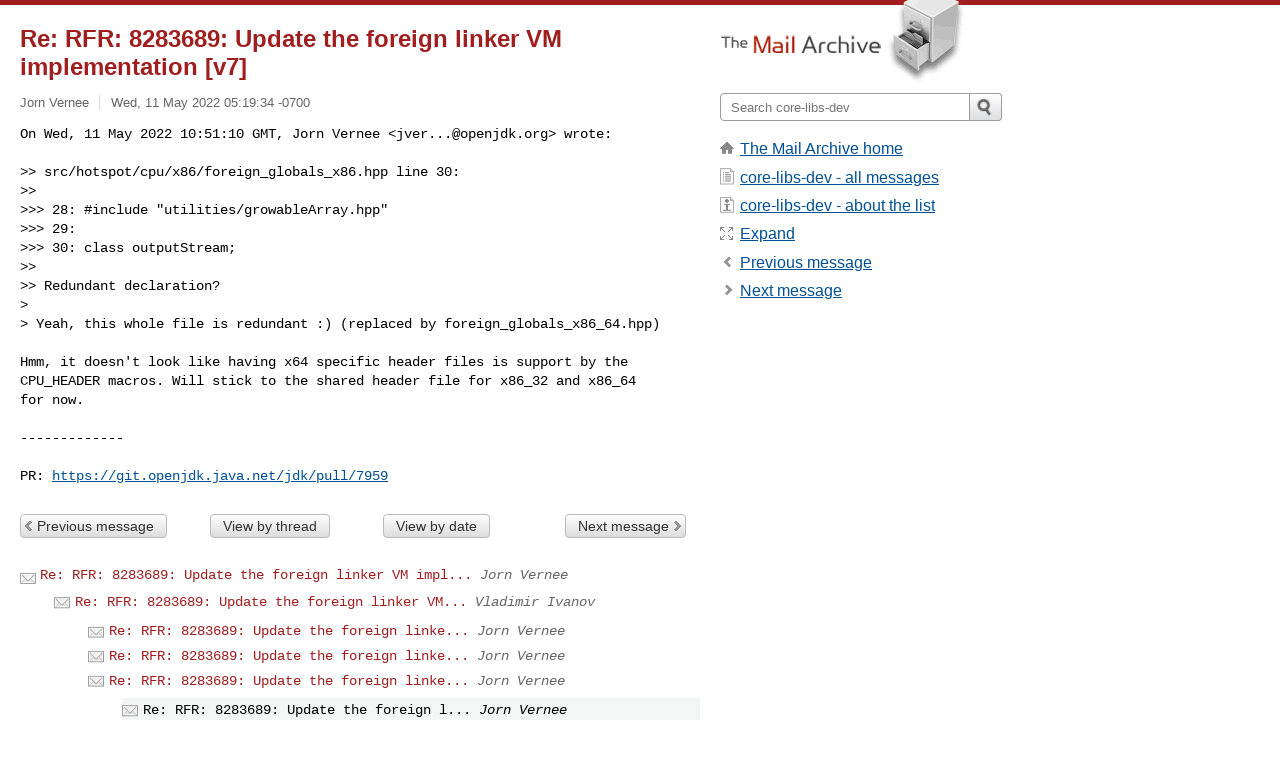

--- FILE ---
content_type: text/html; charset=utf-8
request_url: https://www.mail-archive.com/core-libs-dev@openjdk.java.net/msg87901.html
body_size: 3264
content:
<!DOCTYPE html>
<html lang="en">
<head>
<title>Re: RFR: 8283689: Update the foreign linker VM implementation [v7]</title>
<meta name="viewport" content="width=device-width, initial-scale=1">
<link rel="apple-touch-icon" sizes="114x114" href="/apple-touch-icon-114x114.png">
<link rel="apple-touch-icon" sizes="72x72" href="/apple-touch-icon-72x72.png">
<link rel="apple-touch-icon" sizes="57x57" href="/apple-touch-icon-57x57.png">
<link rel="shortcut icon" href="/favicon.ico">
<link rel="contents" href="index.html#87901" id="c">
<link rel="index" href="maillist.html#87901" id="i">
<link rel="prev" href="msg87891.html" id="p">
<link rel="next" href="msg87892.html" id="n">
<link rel="canonical" href="https://www.mail-archive.com/core-libs-dev@openjdk.java.net/msg87901.html">
<link rel="stylesheet" href="/normalize.css" media="screen">
<link rel="stylesheet" href="/master.css" media="screen">

<!--[if lt IE 9]>
<link rel="stylesheet" href="/ie.css" media="screen">
<![endif]-->
</head>
<body>
<script language="javascript" type="text/javascript">
document.onkeydown = NavigateThrough;
function NavigateThrough (event)
{
  if (!document.getElementById) return;
  if (window.event) event = window.event;
  if (event.target.tagName == 'INPUT') return;
  if (event.ctrlKey || event.metaKey) return;
  var link = null;
  switch (event.keyCode ? event.keyCode : event.which ? event.which : null) {
    case 74:
    case 80:
      link = document.getElementById ('p');
      break;
    case 75:
    case 78:
      link = document.getElementById ('n');
      break;
    case 69:
      link = document.getElementById ('e');
      break;
    }
  if (link && link.href) document.location = link.href;
}
</script>
<div itemscope itemtype="http://schema.org/Article" class="container">
<div class="skipLink">
<a href="#nav">Skip to site navigation (Press enter)</a>
</div>
<div class="content" role="main">
<div class="msgHead">
<h1>
<span class="subject"><a href="/search?l=core-libs-dev@openjdk.java.net&amp;q=subject:%22Re%5C%3A+RFR%5C%3A+8283689%5C%3A+Update+the+foreign+linker+VM+implementation+%5C%5Bv7%5C%5D%22&amp;o=newest" rel="nofollow"><span itemprop="name">Re: RFR: 8283689: Update the foreign linker VM implementation [v7]</span></a></span>
</h1>
<p class="darkgray font13">
<span class="sender pipe"><a href="/search?l=core-libs-dev@openjdk.java.net&amp;q=from:%22Jorn+Vernee%22" rel="nofollow"><span itemprop="author" itemscope itemtype="http://schema.org/Person"><span itemprop="name">Jorn Vernee</span></span></a></span>
<span class="date"><a href="/search?l=core-libs-dev@openjdk.java.net&amp;q=date:20220511" rel="nofollow">Wed, 11 May 2022 05:19:34 -0700</a></span>
</p>
</div>
<div itemprop="articleBody" class="msgBody">
<!--X-Body-of-Message-->
<pre>On Wed, 11 May 2022 10:51:10 GMT, Jorn Vernee &lt;<a href="/cdn-cgi/l/email-protection" class="__cf_email__" data-cfemail="9ff5e9faedb1b1b1dff0effaf1f5fbf4b1f0edf8">[email&#160;protected]</a>&gt; wrote:</pre><pre>

&gt;&gt; src/hotspot/cpu/x86/foreign_globals_x86.hpp line 30:
&gt;&gt; 
&gt;&gt;&gt; 28: #include &quot;utilities/growableArray.hpp&quot;
&gt;&gt;&gt; 29: 
&gt;&gt;&gt; 30: class outputStream;
&gt;&gt; 
&gt;&gt; Redundant declaration?
&gt;
&gt; Yeah, this whole file is redundant :) (replaced by foreign_globals_x86_64.hpp)

Hmm, it doesn't look like having x64 specific header files is support by the 
CPU_HEADER macros. Will stick to the shared header file for x86_32 and x86_64 
for now.

-------------

PR: <a  rel="nofollow" href="https://git.openjdk.java.net/jdk/pull/7959">https://git.openjdk.java.net/jdk/pull/7959</a>
</pre>

</div>
<div class="msgButtons margintopdouble">
<ul class="overflow">
<li class="msgButtonItems"><a class="button buttonleft " accesskey="p" href="msg87891.html">Previous message</a></li>
<li class="msgButtonItems textaligncenter"><a class="button" accesskey="c" href="index.html#87901">View by thread</a></li>
<li class="msgButtonItems textaligncenter"><a class="button" accesskey="i" href="maillist.html#87901">View by date</a></li>
<li class="msgButtonItems textalignright"><a class="button buttonright " accesskey="n" href="msg87892.html">Next message</a></li>
</ul>
</div>
<a name="tslice"></a>
<div class="tSliceList margintopdouble">
<ul class="icons monospace">
<li class="icons-email"><span class="subject"><a href="msg87717.html">Re: RFR: 8283689: Update the foreign linker VM impl...</a></span> <span class="sender italic">Jorn Vernee</span></li>
<li><ul>
<li class="icons-email"><span class="subject"><a href="msg87848.html">Re: RFR: 8283689: Update the foreign linker VM...</a></span> <span class="sender italic">Vladimir Ivanov</span></li>
<li><ul>
<li class="icons-email"><span class="subject"><a href="msg87889.html">Re: RFR: 8283689: Update the foreign linke...</a></span> <span class="sender italic">Jorn Vernee</span></li>
<li class="icons-email"><span class="subject"><a href="msg87890.html">Re: RFR: 8283689: Update the foreign linke...</a></span> <span class="sender italic">Jorn Vernee</span></li>
<li class="icons-email"><span class="subject"><a href="msg87891.html">Re: RFR: 8283689: Update the foreign linke...</a></span> <span class="sender italic">Jorn Vernee</span></li>
<li><ul>
<li class="icons-email tSliceCur"><span class="subject">Re: RFR: 8283689: Update the foreign l...</span> <span class="sender italic">Jorn Vernee</span></li>
</ul></li>
<li class="icons-email"><span class="subject"><a href="msg87892.html">Re: RFR: 8283689: Update the foreign linke...</a></span> <span class="sender italic">Jorn Vernee</span></li>
<li class="icons-email"><span class="subject"><a href="msg87893.html">Re: RFR: 8283689: Update the foreign linke...</a></span> <span class="sender italic">Jorn Vernee</span></li>
<li><ul>
<li class="icons-email"><span class="subject"><a href="msg87925.html">Re: RFR: 8283689: Update the foreign l...</a></span> <span class="sender italic">Jorn Vernee</span></li>
</ul></li>
<li class="icons-email"><span class="subject"><a href="msg87894.html">Re: RFR: 8283689: Update the foreign linke...</a></span> <span class="sender italic">Jorn Vernee</span></li>
<li class="icons-email"><span class="subject"><a href="msg87896.html">Re: RFR: 8283689: Update the foreign linke...</a></span> <span class="sender italic">Jorn Vernee</span></li>
<li class="icons-email"><span class="subject"><a href="msg87900.html">Re: RFR: 8283689: Update the foreign linke...</a></span> <span class="sender italic">Jorn Vernee</span></li>
<li><ul>
<li class="icons-email"><span class="subject"><a href="msg87938.html">Re: RFR: 8283689: Update the foreign l...</a></span> <span class="sender italic">Jorn Vernee</span></li>
<li><ul>
<li class="icons-email"><span class="subject"><a href="msg87942.html">Re: RFR: 8283689: Update the forei...</a></span> <span class="sender italic">Patricio Chilano Mateo</span></li>
<li><ul>
<li class="icons-email"><span class="subject"><a href="msg87947.html">Re: RFR: 8283689: Update the ...</a></span> <span class="sender italic">Jorn Vernee</span></li>
<li><ul>
<li class="icons-email"><span class="subject"><a href="msg87952.html">Re: RFR: 8283689: Update ...</a></span> <span class="sender italic">Jorn Vernee</span></li>
</ul>
</ul>
</ul>
</ul>
</ul>
</ul>
</ul>
</div>
<div class="overflow msgActions margintopdouble">
<div class="msgReply" >
<h2>
					Reply via email to
</h2>
<form method="POST" action="/mailto.php">
<input type="hidden" name="subject" value="Re: RFR: 8283689: Update the foreign linker VM implementation [v7]">
<input type="hidden" name="msgid" value="fZJx50l9Mi57YJmXHwW8pw5jCPccSC-y8Ox1mvxLOo8=.5e37a761-b284-4806-bc82-9ee28943ab71@github.com">
<input type="hidden" name="relpath" value="core-libs-dev@openjdk.java.net/msg87901.html">
<input type="submit" value=" Jorn Vernee ">
</form>
</div>
</div>
</div>
<div class="aside" role="complementary">
<div class="logo">
<a href="/"><img src="/logo.png" width=247 height=88 alt="The Mail Archive"></a>
</div>
<form class="overflow" action="/search" method="get">
<input type="hidden" name="l" value="core-libs-dev@openjdk.java.net">
<label class="hidden" for="q">Search the site</label>
<input class="submittext" type="text" id="q" name="q" placeholder="Search core-libs-dev">
<input class="submitbutton" name="submit" type="image" src="/submit.png" alt="Submit">
</form>
<div class="nav margintop" id="nav" role="navigation">
<ul class="icons font16">
<li class="icons-home"><a href="/">The Mail Archive home</a></li>
<li class="icons-list"><a href="/core-libs-dev@openjdk.java.net/">core-libs-dev - all messages</a></li>
<li class="icons-about"><a href="/core-libs-dev@openjdk.java.net/info.html">core-libs-dev - about the list</a></li>
<li class="icons-expand"><a href="/search?l=core-libs-dev@openjdk.java.net&amp;q=subject:%22Re%5C%3A+RFR%5C%3A+8283689%5C%3A+Update+the+foreign+linker+VM+implementation+%5C%5Bv7%5C%5D%22&amp;o=newest&amp;f=1" title="e" id="e">Expand</a></li>
<li class="icons-prev"><a href="msg87891.html" title="p">Previous message</a></li>
<li class="icons-next"><a href="msg87892.html" title="n">Next message</a></li>
</ul>
</div>
<div class="listlogo margintopdouble">

</div>
<div class="margintopdouble">

</div>
</div>
</div>
<div class="footer" role="contentinfo">
<ul>
<li><a href="/">The Mail Archive home</a></li>
<li><a href="/faq.html#newlist">Add your mailing list</a></li>
<li><a href="/faq.html">FAQ</a></li>
<li><a href="/faq.html#support">Support</a></li>
<li><a href="/faq.html#privacy">Privacy</a></li>
<li class="darkgray">fZJx50l9Mi57YJmXHwW8pw5jCPccSC-y8Ox1mvxLOo8=.5e37a761-b284-4806-bc82-9ee28943ab71@github.com</li>
</ul>
</div>
<script data-cfasync="false" src="/cdn-cgi/scripts/5c5dd728/cloudflare-static/email-decode.min.js"></script><script>(function(){function c(){var b=a.contentDocument||a.contentWindow.document;if(b){var d=b.createElement('script');d.innerHTML="window.__CF$cv$params={r:'9c1566eedced122e',t:'MTc2ODk4MzcyOA=='};var a=document.createElement('script');a.src='/cdn-cgi/challenge-platform/scripts/jsd/main.js';document.getElementsByTagName('head')[0].appendChild(a);";b.getElementsByTagName('head')[0].appendChild(d)}}if(document.body){var a=document.createElement('iframe');a.height=1;a.width=1;a.style.position='absolute';a.style.top=0;a.style.left=0;a.style.border='none';a.style.visibility='hidden';document.body.appendChild(a);if('loading'!==document.readyState)c();else if(window.addEventListener)document.addEventListener('DOMContentLoaded',c);else{var e=document.onreadystatechange||function(){};document.onreadystatechange=function(b){e(b);'loading'!==document.readyState&&(document.onreadystatechange=e,c())}}}})();</script><script defer src="https://static.cloudflareinsights.com/beacon.min.js/vcd15cbe7772f49c399c6a5babf22c1241717689176015" integrity="sha512-ZpsOmlRQV6y907TI0dKBHq9Md29nnaEIPlkf84rnaERnq6zvWvPUqr2ft8M1aS28oN72PdrCzSjY4U6VaAw1EQ==" data-cf-beacon='{"version":"2024.11.0","token":"6b16babd81bc4986bb5551fcbd676e26","r":1,"server_timing":{"name":{"cfCacheStatus":true,"cfEdge":true,"cfExtPri":true,"cfL4":true,"cfOrigin":true,"cfSpeedBrain":true},"location_startswith":null}}' crossorigin="anonymous"></script>
</body>
</html>
